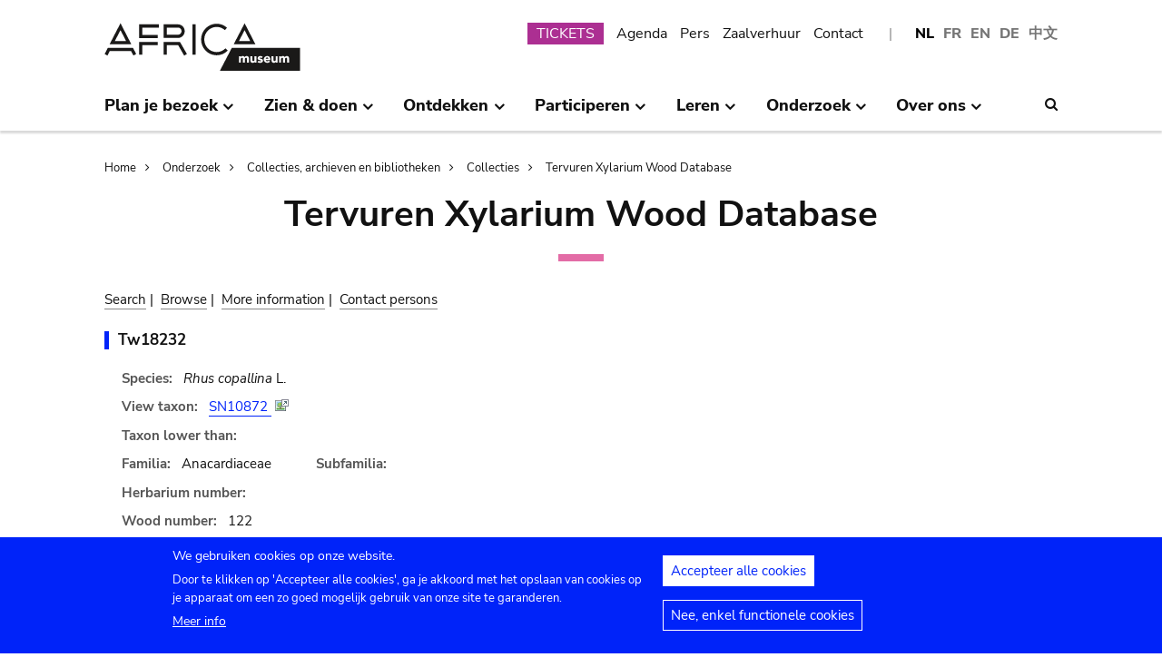

--- FILE ---
content_type: text/html; charset=UTF-8
request_url: https://www.africamuseum.be/nl/research/collections_libraries/biology/collections/xylarium/specimen/Tw18232
body_size: 12173
content:
<!DOCTYPE html>
<html lang="nl" dir="ltr" prefix="content: http://purl.org/rss/1.0/modules/content/  dc: http://purl.org/dc/terms/  foaf: http://xmlns.com/foaf/0.1/  og: http://ogp.me/ns#  rdfs: http://www.w3.org/2000/01/rdf-schema#  schema: http://schema.org/  sioc: http://rdfs.org/sioc/ns#  sioct: http://rdfs.org/sioc/types#  skos: http://www.w3.org/2004/02/skos/core#  xsd: http://www.w3.org/2001/XMLSchema# ">
<head>
  <meta charset="utf-8" />
<script>window.dataLayer = window.dataLayer || [];function gtag(){dataLayer.push(arguments)};gtag("js", new Date());gtag("set", "developer_id.dMDhkMT", true);gtag("config", "G-37J342QD13", {"groups":"default","page_placeholder":"PLACEHOLDER_page_location","allow_ad_personalization_signals":false});</script>
<link rel="canonical" href="https://www.africamuseum.be/nl/research/collections_libraries/biology/collections/xylarium/specimen/Tw18232" />
<meta name="Generator" content="Drupal 10 (https://www.drupal.org)" />
<meta name="MobileOptimized" content="width" />
<meta name="HandheldFriendly" content="true" />
<meta name="viewport" content="width=device-width, initial-scale=1.0" />
<style>div#sliding-popup, div#sliding-popup .eu-cookie-withdraw-banner, .eu-cookie-withdraw-tab {background: #0779bf} div#sliding-popup.eu-cookie-withdraw-wrapper { background: transparent; } #sliding-popup h1, #sliding-popup h2, #sliding-popup h3, #sliding-popup p, #sliding-popup label, #sliding-popup div, .eu-cookie-compliance-more-button, .eu-cookie-compliance-secondary-button, .eu-cookie-withdraw-tab { color: #ffffff;} .eu-cookie-withdraw-tab { border-color: #ffffff;}</style>
<link rel="icon" href="/themes/custom/africa_neato/favicon.ico" type="image/vnd.microsoft.icon" />
<script src="/sites/default/files/eu_cookie_compliance/eu_cookie_compliance.script.js?t74oax" defer></script>
<script>window.a2a_config=window.a2a_config||{};a2a_config.callbacks=[];a2a_config.overlays=[];a2a_config.templates={};</script>
<style>.a2a_svg { border-radius: 0 !important; }</style>

  <title>Tervuren Xylarium Wood Database | Koninklijk Museum voor Midden-Afrika - Tervuren - België</title>
  

  <link rel="stylesheet" media="all" href="/libraries/drupal-superfish/css/superfish.css?t74oax" />
<link rel="stylesheet" media="all" href="/themes/contrib/stable/css/system/components/align.module.css?t74oax" />
<link rel="stylesheet" media="all" href="/themes/contrib/stable/css/system/components/fieldgroup.module.css?t74oax" />
<link rel="stylesheet" media="all" href="/themes/contrib/stable/css/system/components/container-inline.module.css?t74oax" />
<link rel="stylesheet" media="all" href="/themes/contrib/stable/css/system/components/clearfix.module.css?t74oax" />
<link rel="stylesheet" media="all" href="/themes/contrib/stable/css/system/components/details.module.css?t74oax" />
<link rel="stylesheet" media="all" href="/themes/contrib/stable/css/system/components/hidden.module.css?t74oax" />
<link rel="stylesheet" media="all" href="/themes/contrib/stable/css/system/components/item-list.module.css?t74oax" />
<link rel="stylesheet" media="all" href="/themes/contrib/stable/css/system/components/js.module.css?t74oax" />
<link rel="stylesheet" media="all" href="/themes/contrib/stable/css/system/components/nowrap.module.css?t74oax" />
<link rel="stylesheet" media="all" href="/themes/contrib/stable/css/system/components/position-container.module.css?t74oax" />
<link rel="stylesheet" media="all" href="/themes/contrib/stable/css/system/components/reset-appearance.module.css?t74oax" />
<link rel="stylesheet" media="all" href="/themes/contrib/stable/css/system/components/resize.module.css?t74oax" />
<link rel="stylesheet" media="all" href="/themes/contrib/stable/css/system/components/system-status-counter.css?t74oax" />
<link rel="stylesheet" media="all" href="/themes/contrib/stable/css/system/components/system-status-report-counters.css?t74oax" />
<link rel="stylesheet" media="all" href="/themes/contrib/stable/css/system/components/system-status-report-general-info.css?t74oax" />
<link rel="stylesheet" media="all" href="/themes/contrib/stable/css/system/components/tablesort.module.css?t74oax" />
<link rel="stylesheet" media="all" href="/modules/contrib/eu_cookie_compliance/css/eu_cookie_compliance.css?t74oax" />
<link rel="stylesheet" media="all" href="/modules/contrib/addtoany/css/addtoany.css?t74oax" />
<link rel="stylesheet" media="all" href="/modules/contrib/ckeditor_accordion/css/accordion.frontend.css?t74oax" />
<link rel="stylesheet" media="all" href="/modules/contrib/cookie_content_blocker/css/cookie-content-blocker.theme.css?t74oax" />
<link rel="stylesheet" media="all" href="/themes/custom/africa_neato/css/rmca_db_common.css?t74oax" />
<link rel="stylesheet" media="all" href="/modules/custom/xylarium/css/db_xylarium.css?t74oax" />
<link rel="stylesheet" media="all" href="/themes/contrib/stable/css/core/assets/vendor/normalize-css/normalize.css?t74oax" />
<link rel="stylesheet" media="all" href="/themes/contrib/stable/css/core/normalize-fixes.css?t74oax" />
<link rel="stylesheet" media="all" href="/themes/custom/africa_neato/css/africa_neato.css?t74oax" />
<link rel="stylesheet" media="all" href="/themes/contrib/classy/css/components/action-links.css?t74oax" />
<link rel="stylesheet" media="all" href="/themes/contrib/classy/css/components/breadcrumb.css?t74oax" />
<link rel="stylesheet" media="all" href="/themes/contrib/classy/css/components/button.css?t74oax" />
<link rel="stylesheet" media="all" href="/themes/contrib/classy/css/components/collapse-processed.css?t74oax" />
<link rel="stylesheet" media="all" href="/themes/contrib/classy/css/components/container-inline.css?t74oax" />
<link rel="stylesheet" media="all" href="/themes/contrib/classy/css/components/details.css?t74oax" />
<link rel="stylesheet" media="all" href="/themes/contrib/classy/css/components/exposed-filters.css?t74oax" />
<link rel="stylesheet" media="all" href="/themes/contrib/classy/css/components/field.css?t74oax" />
<link rel="stylesheet" media="all" href="/themes/contrib/classy/css/components/form.css?t74oax" />
<link rel="stylesheet" media="all" href="/themes/contrib/classy/css/components/icons.css?t74oax" />
<link rel="stylesheet" media="all" href="/themes/contrib/classy/css/components/inline-form.css?t74oax" />
<link rel="stylesheet" media="all" href="/themes/contrib/classy/css/components/item-list.css?t74oax" />
<link rel="stylesheet" media="all" href="/themes/contrib/classy/css/components/link.css?t74oax" />
<link rel="stylesheet" media="all" href="/themes/contrib/classy/css/components/links.css?t74oax" />
<link rel="stylesheet" media="all" href="/themes/contrib/classy/css/components/menu.css?t74oax" />
<link rel="stylesheet" media="all" href="/themes/contrib/classy/css/components/more-link.css?t74oax" />
<link rel="stylesheet" media="all" href="/themes/contrib/classy/css/components/pager.css?t74oax" />
<link rel="stylesheet" media="all" href="/themes/contrib/classy/css/components/tabledrag.css?t74oax" />
<link rel="stylesheet" media="all" href="/themes/contrib/classy/css/components/tableselect.css?t74oax" />
<link rel="stylesheet" media="all" href="/themes/contrib/classy/css/components/tablesort.css?t74oax" />
<link rel="stylesheet" media="all" href="/themes/contrib/classy/css/components/tabs.css?t74oax" />
<link rel="stylesheet" media="all" href="/themes/contrib/classy/css/components/textarea.css?t74oax" />
<link rel="stylesheet" media="all" href="/themes/contrib/classy/css/components/ui-dialog.css?t74oax" />
<link rel="stylesheet" media="all" href="/themes/contrib/classy/css/components/messages.css?t74oax" />
<link rel="stylesheet" media="all" href="/themes/custom/africa_neato/css/rmca__ckeditor.css?t74oax" />
<link rel="stylesheet" media="all" href="/themes/custom/africa_neato/css/rmca__databases.css?t74oax" />
<link rel="stylesheet" media="all" href="/themes/custom/africa_neato/css/rmca__fonts.css?t74oax" />
<link rel="stylesheet" media="all" href="/themes/custom/africa_neato/css/rmca__overrides.css?t74oax" />
<link rel="stylesheet" media="all" href="/themes/custom/africa_neato/css/rmca__styles.css?t74oax" />
<link rel="stylesheet" media="all" href="/themes/custom/africa_neato/js/js-src/slick/slick.css?t74oax" />
<link rel="stylesheet" media="all" href="/themes/custom/africa_neato/js/js-src/slick/slick-theme.css?t74oax" />

  
</head>
<body class="no-sidebars path-research">

      
  
        <div class="dialog-off-canvas-main-canvas" data-off-canvas-main-canvas>
    <div role="document" class="page">

    <header id="site-header" class="region--header">

  <a href="#main-content" class="visually-hidden visually-hidden--focusable skip-link">
    Skip to main content
  </a>
  <a href="#mainsearchtrigger" class="visually-hidden visually-hidden--focusable skip-link">
    Skip to search
  </a>


            <div class="maxwidthwrapper clearfix">
        
        <div class="header__logo">
            <div class="">
    

<div id="block-africa-neato-branding" class="block block-system block-system-branding-block">
  
    
        <a href="/nl" rel="home" class="site-logo">
      <img src="/themes/custom/africa_neato/logo.svg" alt="Home" />
    </a>
      </div>
  </div>

        </div>

        <div class="header__secondary">
                    <div class="onlydisplay">
              <div class="">
    

<div class="language-switcher-language-url block block-language block-language-blocklanguage-interface" id="block-languageswitcher" role="navigation">
  
    
      <ul class="links"><li hreflang="nl" data-drupal-link-system-path="research/collections_libraries/biology/collections/xylarium/specimen/Tw18232" class="nl is-active" aria-current="page"><a href="/nl/research/collections_libraries/biology/collections/xylarium/specimen/Tw18232" class="language-link is-active" hreflang="nl" data-drupal-link-system-path="research/collections_libraries/biology/collections/xylarium/specimen/Tw18232" aria-current="page">NL</a></li><li hreflang="fr" data-drupal-link-system-path="research/collections_libraries/biology/collections/xylarium/specimen/Tw18232" class="fr"><a href="/fr/research/collections_libraries/biology/collections/xylarium/specimen/Tw18232" class="language-link" hreflang="fr" data-drupal-link-system-path="research/collections_libraries/biology/collections/xylarium/specimen/Tw18232">FR</a></li><li hreflang="en" data-drupal-link-system-path="research/collections_libraries/biology/collections/xylarium/specimen/Tw18232" class="en"><a href="/en/research/collections_libraries/biology/collections/xylarium/specimen/Tw18232" class="language-link" hreflang="en" data-drupal-link-system-path="research/collections_libraries/biology/collections/xylarium/specimen/Tw18232">EN</a></li><li hreflang="de" data-drupal-link-system-path="research/collections_libraries/biology/collections/xylarium/specimen/Tw18232" class="de"><a href="/de/research/collections_libraries/biology/collections/xylarium/specimen/Tw18232" class="language-link" hreflang="de" data-drupal-link-system-path="research/collections_libraries/biology/collections/xylarium/specimen/Tw18232">DE</a></li><li>
        <a href="https://cn.africamuseum.be">中文</a>
    </li>
  
  </ul>
  </div><nav aria-labelledby="block-submenu-menu" id="block-submenu" class="block block-menu navigation menu--submenu">
            
  <h2 class="visually-hidden" id="block-submenu-menu">Submenu</h2>
  

        
              <ul class="menu">
                    <li class="menu-item">
        <a href="https://webshopkmma.recreatex.be/Home?shop=521C3DE8-09C8-456B-8014-A66FCBE25ABE">TICKETS</a>
              </li>
                <li class="menu-item">
        <a href="/nl/see_do/agenda" data-drupal-link-system-path="see_do/agenda">Agenda</a>
              </li>
                <li class="menu-item">
        <a href="/nl/press" data-drupal-link-system-path="node/562">Pers</a>
              </li>
                <li class="menu-item">
        <a href="/nl/contact/companies" data-drupal-link-system-path="node/699">Zaalverhuur</a>
              </li>
                <li class="menu-item">
        <a href="/nl/contact" data-drupal-link-system-path="node/565">Contact</a>
              </li>
        </ul>
  


  </nav>

  </div>

          </div>
                    <div class="header__mobiletriggers onlymobile">
              <div class="wrapper-triggers">
                                    <a href="javascript:void(0);" class="trigger-mobile-search mobile-trigger" aria-expanded="false"><span class="icon icon--search"></span>
                  <span class="visually-hidden">Search</span></a>
                                    <a href="javascript:void(0);" class="trigger-mobile-lang mobile-trigger" aria-expanded="false">nl
                    <span class="icon--arrowdown"></span><span class="visually-hidden">Language</span></a>
                                    <a href="javascript:void(0);" class="trigger-mobile-nav mobile-trigger" aria-expanded="false" id="nav-toggle">Menu</a>
              </div>
          </div>
        </div>


      </div>




    

            <div class="region--navigation onlydisplay clearfix">
        <div class="maxwidthwrapper">
          <div class="wrapper-nav-searchtrigger">


                          <div class="">
    

<div id="block-mainnavigation-2" class="block block-superfish block-superfishmain">
  
    
      
<nav>
	<ul id="superfish-main" class="menu sf-menu sf-main sf-horizontal sf-style-none">
	  

            
  <li id="main-menu-link-contente868b349-f212-4d6b-b6b3-048d26258c40" class="sf-depth-1 menuparent sf-first" role="none">
    
          <a href="/nl/visit" class="sf-depth-1 menuparent" role="menuitem" aria-haspopup="true" aria-expanded="false">Plan je bezoek</a>
    
    
    
              <ul role="menu">
      
      

  
  <li id="main-menu-link-contente76f40e9-ddc0-4766-96bb-7f5e6ef99361" class="sf-depth-2 sf-no-children sf-first" role="none">
    
          <a href="/nl/visit/opening_hours" class="sf-depth-2" role="menuitem">Openingsuren</a>
    
    
    
    
      </li>


  
  <li id="main-menu-link-contentbf2ca579-08d8-4314-911d-c9001df41ec9" class="sf-depth-2 sf-no-children" role="none">
    
          <a href="/nl/visit/buy" class="sf-depth-2" role="menuitem">Tickets</a>
    
    
    
    
      </li>


  
  <li id="main-menu-link-contentf0c5f039-e888-4579-a0b5-34fc384efbdf" class="sf-depth-2 sf-no-children" role="none">
    
          <a href="/nl/visit/access" class="sf-depth-2" role="menuitem">Wegbeschrijving</a>
    
    
    
    
      </li>


  
  <li id="main-menu-link-contentefda48d4-cbe4-413d-8992-9bd07bec397f" class="sf-depth-2 sf-no-children" role="none">
    
          <a href="/nl/visit/accessibility" class="sf-depth-2" role="menuitem">Toegankelijkheid</a>
    
    
    
    
      </li>


  
  <li id="main-menu-link-content24b472e8-ef2f-499a-9596-4d0a95e7d6f3" class="sf-depth-2 sf-no-children" role="none">
    
          <a href="/nl/visit/kids_families" class="sf-depth-2" role="menuitem">Familievriendelijk museum</a>
    
    
    
    
      </li>


  
  <li id="main-menu-link-content230887dc-7cdb-4c44-9a40-570bae2ffc0c" class="sf-depth-2 sf-no-children" role="none">
    
          <a href="/nl/visit/africamuseumquest" class="sf-depth-2" role="menuitem">AfricaMuseumQuest</a>
    
    
    
    
      </li>


  
  <li id="main-menu-link-content9a8ca87a-a990-4b0b-b7f7-5e6e59d74ff7" class="sf-depth-2 sf-no-children" role="none">
    
          <a href="/nl/visit/shop" class="sf-depth-2" role="menuitem">AfricaShop</a>
    
    
    
    
      </li>


  
  <li id="main-menu-link-contentbf00912f-0883-4444-aade-30e804168cd6" class="sf-depth-2 sf-no-children" role="none">
    
          <a href="/nl/visit/resto" class="sf-depth-2" role="menuitem">Bistro Tembo</a>
    
    
    
    
      </li>


  
  <li id="main-menu-link-content67094e93-066a-4dd6-bf4e-651d5c547e1e" class="sf-depth-2 sf-no-children" role="none">
    
          <a href="/nl/visit/park" class="sf-depth-2" role="menuitem">Het park</a>
    
    
    
    
      </li>



              </ul>
      
    
    
      </li>


            
  <li id="main-menu-link-contentfdd353bc-a985-455a-acc0-8fdc05851eec" class="sf-depth-1 menuparent" role="none">
    
          <a href="/nl/see_do" class="sf-depth-1 menuparent" role="menuitem" aria-haspopup="true" aria-expanded="false">Zien &amp; doen</a>
    
    
    
              <ul role="menu">
      
      

  
  <li id="main-menu-link-contentfe5f65f7-5969-4fad-81ac-9c719bb25963" class="sf-depth-2 sf-no-children sf-first" role="none">
    
          <a href="/nl/see_do/permanent_exhibition" class="sf-depth-2" role="menuitem">Permanente tentoonstelling</a>
    
    
    
    
      </li>


  
  <li id="main-menu-link-contentb987887f-89a6-4cb8-b3ff-bd9057144da1" class="sf-depth-2 sf-no-children" role="none">
    
          <a href="/nl/see_do/temporary_exhibition" class="sf-depth-2" role="menuitem">Tijdelijke tentoonstellingen</a>
    
    
    
    
      </li>


  
  <li id="main-menu-link-content0e12eb9d-8149-4e3f-9e45-ae722013bf14" class="sf-depth-2 sf-no-children" role="none">
    
          <a href="/nl/see_do/virtual_exhibition" class="sf-depth-2" role="menuitem">Virtuele tentoonstellingen</a>
    
    
    
    
      </li>


  
  <li id="main-menu-link-content6dfb454c-1d72-45ed-9934-75e2af078d15" class="sf-depth-2 sf-no-children" role="none">
    
          <a href="/nl/see_do/guided_tours" class="sf-depth-2" role="menuitem">Rondleidingen</a>
    
    
    
    
      </li>


  
  <li id="main-menu-link-content08c2c20d-6afa-4a17-bcc2-04c7defd71bb" class="sf-depth-2 sf-no-children" role="none">
    
          <a href="/nl/see_do/workshops" class="sf-depth-2" role="menuitem">Workshops</a>
    
    
    
    
      </li>


  
  <li id="main-menu-link-content4e684b1c-6016-41d0-bb5b-d6bf8ec4d5d9" class="sf-depth-2 sf-no-children" role="none">
    
          <a href="/nl/see_do/agenda" class="sf-depth-2" role="menuitem">Agenda</a>
    
    
    
    
      </li>



              </ul>
      
    
    
      </li>


            
  <li id="main-menu-link-contentd7f1b64d-3ba0-4b65-a1bf-8a1f1837f469" class="sf-depth-1 menuparent" role="none">
    
          <a href="/nl/discover" class="sf-depth-1 menuparent" role="menuitem" aria-haspopup="true" aria-expanded="false">Ontdekken</a>
    
    
    
              <ul role="menu">
      
      

  
  <li id="main-menu-link-content8d22f2f2-5cef-43f5-bbf9-6bb0337e2fc6" class="sf-depth-2 sf-no-children sf-first" role="none">
    
          <a href="/nl/discover/collections" class="sf-depth-2" role="menuitem">Collecties</a>
    
    
    
    
      </li>


  
  <li id="main-menu-link-contentd24d673b-3400-455c-9243-18b518e0d620" class="sf-depth-2 sf-no-children" role="none">
    
          <a href="/nl/discover/project_proche" class="sf-depth-2" role="menuitem">Project PROCHE</a>
    
    
    
    
      </li>


  
  <li id="main-menu-link-contentd2ab3d65-039a-4200-bed3-dbc6bdf94c64" class="sf-depth-2 sf-no-children" role="none">
    
          <a href="/nl/discover/provenance" class="sf-depth-2" role="menuitem">Herkomst van de collecties</a>
    
    
    
    
      </li>


  
  <li id="main-menu-link-content4a1f4f7f-eecc-4df0-b20b-2460d3bd3639" class="sf-depth-2 sf-no-children" role="none">
    
          <a href="/nl/discover/history_articles" class="sf-depth-2" role="menuitem">Vooraleer we de pagina kunnen omslaan…</a>
    
    
    
    
      </li>


  
  <li id="main-menu-link-content26e6d0ea-91fe-4db6-9b82-c651df7ed941" class="sf-depth-2 sf-no-children" role="none">
    
          <a href="/nl/discover/museumtalks" class="sf-depth-2" role="menuitem">MuseumTalks</a>
    
    
    
    
      </li>


  
  <li id="main-menu-link-contentaf0d9fa7-bce2-4466-a94c-8be0e0c08b34" class="sf-depth-2 sf-no-children" role="none">
    
          <a href="/nl/discover/film_discussions" class="sf-depth-2" role="menuitem">Film discussies</a>
    
    
    
    
      </li>


  
  <li id="main-menu-link-content4ba43258-3ab5-4114-afcb-4424781846c9" class="sf-depth-2 sf-no-children" role="none">
    
          <a href="/nl/discover/podcasts" class="sf-depth-2" role="menuitem">Podcasts</a>
    
    
    
    
      </li>


  
  <li id="main-menu-link-content6769a071-5ddf-4e32-9d61-90051acdf0de" class="sf-depth-2 sf-no-children" role="none">
    
          <a href="/nl/research/publications" class="sf-depth-2" role="menuitem">Publicaties</a>
    
    
    
    
      </li>


  
  <li id="main-menu-link-content5bda3e4e-3ee7-497e-9ea7-2bd237832feb" class="sf-depth-2 sf-no-children" role="none">
    
          <a href="/nl/research/news" class="sf-depth-2" role="menuitem">Wetenschappelijk nieuws</a>
    
    
    
    
      </li>



              </ul>
      
    
    
      </li>


            
  <li id="main-menu-link-content2271c9be-c397-446b-b649-217ff8eff69c" class="sf-depth-1 menuparent" role="none">
    
          <a href="/nl/get_involved" class="sf-depth-1 menuparent" role="menuitem" aria-haspopup="true" aria-expanded="false">Participeren</a>
    
    
    
              <ul role="menu">
      
      

  
  <li id="main-menu-link-contentc1880d80-3dc1-4c18-9398-b0effe391f8c" class="sf-depth-2 sf-no-children sf-first" role="none">
    
          <a href="/nl/get_involved/citizen_science" class="sf-depth-2" role="menuitem">Burgerwetenschap</a>
    
    
    
    
      </li>


  
  <li id="main-menu-link-contentf9f18878-afa2-43fc-adad-e576e4a04db7" class="sf-depth-2 sf-no-children" role="none">
    
          <a href="/nl/get_involved/scientist-in-residence" class="sf-depth-2" role="menuitem">Scientist in residence</a>
    
    
    
    
      </li>


  
  <li id="main-menu-link-content692286c6-4a2e-4b12-9110-ec146a893c11" class="sf-depth-2 sf-no-children" role="none">
    
          <a href="/nl/get_involved/artists" class="sf-depth-2" role="menuitem">Residenties kunstenaars</a>
    
    
    
    
      </li>


  
  <li id="main-menu-link-contentc2150b4c-3152-48dd-8d79-4fbc99f55ae3" class="sf-depth-2 sf-no-children" role="none">
    
          <a href="/nl/get_involved/journalists" class="sf-depth-2" role="menuitem">Residenties journalisten</a>
    
    
    
    
      </li>


  
  <li id="main-menu-link-content7f835f94-c5b3-404e-a590-6268300e46c8" class="sf-depth-2 sf-no-children" role="none">
    
          <a href="/nl/get_involved/volunteers" class="sf-depth-2" role="menuitem">Vrijwilligers</a>
    
    
    
    
      </li>


  
  <li id="main-menu-link-content717d98c9-48a3-478e-95cf-debac56c2747" class="sf-depth-2 sf-no-children" role="none">
    
          <a href="/nl/get_involved/support" class="sf-depth-2" role="menuitem">Steun het museum</a>
    
    
    
    
      </li>



              </ul>
      
    
    
      </li>


            
  <li id="main-menu-link-content5cf9906d-c85b-4770-ae3b-8f6134cdbb58" class="sf-depth-1 menuparent" role="none">
    
          <a href="/nl/learn" class="sf-depth-1 menuparent" role="menuitem" aria-haspopup="true" aria-expanded="false">Leren</a>
    
    
    
              <ul role="menu">
      
      

  
  <li id="main-menu-link-content48f74d8f-2053-4ef5-8be0-0df933b451ce" class="sf-depth-2 sf-no-children sf-first" role="none">
    
          <a href="/nl/learn/pre_primary" class="sf-depth-2" role="menuitem">Kleuter- &amp; lagere school</a>
    
    
    
    
      </li>


  
  <li id="main-menu-link-content247a29cc-935b-429f-a00e-e182fbafd6cc" class="sf-depth-2 sf-no-children" role="none">
    
          <a href="/nl/learn/secondary" class="sf-depth-2" role="menuitem">Middelbare school</a>
    
    
    
    
      </li>


  
  <li id="main-menu-link-contentee01d554-01a2-45c4-bcaa-48017dfe0ac1" class="sf-depth-2 sf-no-children" role="none">
    
          <a href="/nl/learn/teachers" class="sf-depth-2" role="menuitem">Leerkrachten</a>
    
    
    
    
      </li>


  
  <li id="main-menu-link-contentc6fb46a5-8730-4da5-b787-4e578734f0da" class="sf-depth-2 sf-no-children" role="none">
    
          <a href="/nl/learn/training" class="sf-depth-2" role="menuitem">Stages &amp; studieverblijven</a>
    
    
    
    
      </li>



              </ul>
      
    
    
      </li>


            
  <li id="main-menu-link-content8fd779c6-8fbb-4a9a-bae0-5d4cd364ee6f" class="sf-depth-1 menuparent" role="none">
    
          <a href="/nl/research" class="sf-depth-1 menuparent" role="menuitem" aria-haspopup="true" aria-expanded="false">Onderzoek</a>
    
    
    
              <ul role="menu">
      
      

  
  <li id="main-menu-link-contentfa0d75a7-c0aa-451d-91ea-8a5ea7ffd241" class="sf-depth-2 sf-no-children sf-first" role="none">
    
          <a href="/nl/research/discover" class="sf-depth-2" role="menuitem">Ontdek ons onderzoek</a>
    
    
    
    
      </li>


  
  <li id="main-menu-link-contentb373dfea-7d1f-48a8-86b3-c07163f0f329" class="sf-depth-2 sf-no-children" role="none">
    
          <a href="/nl/research/publications" class="sf-depth-2" role="menuitem">Publicaties</a>
    
    
    
    
      </li>


  
  <li id="main-menu-link-contentd60bef2c-3b66-4ca5-a723-d97af802220a" class="sf-depth-2 sf-no-children" role="none">
    
          <a href="/nl/research/news" class="sf-depth-2" role="menuitem">Wetenschappelijk nieuws</a>
    
    
    
    
      </li>


  
  <li id="main-menu-link-content889194cd-02da-4fed-9902-1074580ff198" class="sf-depth-2 sf-no-children" role="none">
    
          <a href="/nl/research/training" class="sf-depth-2" role="menuitem">Stages &amp; studieverblijven</a>
    
    
    
    
      </li>


  
  <li id="main-menu-link-content37972c70-c980-47ab-a544-a658e4c7ea2a" class="sf-depth-2 sf-no-children" role="none">
    
          <a href="/nl/research/interact" class="sf-depth-2" role="menuitem">Contacteer onze teams</a>
    
    
    
    
      </li>



              </ul>
      
    
    
      </li>


            
  <li id="main-menu-link-content4648e4ac-76a5-4331-ac05-7fcd6aac5b91" class="sf-depth-1 menuparent" role="none">
    
          <a href="/nl/about_us" class="sf-depth-1 menuparent" role="menuitem" aria-haspopup="true" aria-expanded="false">Over ons</a>
    
    
    
              <ul role="menu">
      
      

  
  <li id="main-menu-link-contentebbe5134-ab72-4a4d-bdb4-285c6c345c9f" class="sf-depth-2 sf-no-children sf-first" role="none">
    
          <a href="/nl/about_us/mission_organisation" class="sf-depth-2" role="menuitem">Strategie, ethiek, organisatie</a>
    
    
    
    
      </li>


  
  <li id="main-menu-link-contentb3140b2a-1be4-42b4-b9f1-467eee1ff7ee" class="sf-depth-2 sf-no-children" role="none">
    
          <a href="/nl/about_us/history_renovation" class="sf-depth-2" role="menuitem">Geschiedenis &amp; Renovatie</a>
    
    
    
    
      </li>


  
  <li id="main-menu-link-contentd61a95e5-a993-4948-bde6-f6289e4d53fb" class="sf-depth-2 sf-no-children" role="none">
    
          <a href="/nl/about_us/viewpoints" class="sf-depth-2" role="menuitem">Standpunten van het museum</a>
    
    
    
    
      </li>


  
  <li id="main-menu-link-content9d0a745b-7c77-45f8-9034-dcf050fca357" class="sf-depth-2 sf-no-children" role="none">
    
          <a href="/nl/about_us/partnerships" class="sf-depth-2" role="menuitem">Partnerschappen</a>
    
    
    
    
      </li>


  
  <li id="main-menu-link-content21a6d4d1-a4f2-4561-be20-110bc7a82dbe" class="sf-depth-2 sf-no-children" role="none">
    
          <a href="/nl/about_us/annual_reports" class="sf-depth-2" role="menuitem">Jaarverslagen</a>
    
    
    
    
      </li>


  
  <li id="main-menu-link-contentb288d28d-c011-426c-b3e9-2dccc0d112ab" class="sf-depth-2 sf-no-children" role="none">
    
          <a href="/nl/about_us/map" class="sf-depth-2" role="menuitem">Plan gebouwen</a>
    
    
    
    
      </li>


  
  <li id="main-menu-link-contentace668bd-8a5d-4513-8893-425b39ea991f" class="sf-depth-2 sf-no-children" role="none">
    
          <a href="/nl/about_us/jobs" class="sf-depth-2" role="menuitem">Jobs</a>
    
    
    
    
      </li>


  
  <li id="main-menu-link-contentd0ccd163-5286-4767-af11-d17dcf1c2ac6" class="sf-depth-2 sf-no-children" role="none">
    
          <a href="/nl/get_involved/support" class="sf-depth-2" role="menuitem">Steun het museum</a>
    
    
    
    
      </li>



              </ul>
      
    
    
      </li>


	</ul>
</nav>

  </div>
  </div>



                        <div class="search-icon searchtrigger" >
              <a href="javascript:void(0);" class="trigger-mainsearch" aria-expanded="false" id="mainsearchtrigger">
                <span class="icon--search"></span><span class="visually-hidden">Search</span>
              </a>
            </div>

        </div>  
       </div>
      </div>


        <div class="region--search onlydisplay clearfix">
      <div class="maxwidthwrapper">
          <div class="">
    

<div class="rmca-search-form block block-rmcasearch block-rmcasearch-block" data-drupal-selector="rmca-search-form" id="block-rmcasearchblock-2">
  
    
      <form action="/nl/research/collections_libraries/biology/collections/xylarium/specimen/Tw18232" method="post" id="rmca-search-form" accept-charset="UTF-8">
  <div  class="custom-search-block-form mobile-searchblock block block-custom-search" role="search" data-drupal-selector="custom-search-block-form">
 

<form method="post" accept-charset="UTF-8">

                  <div class="js-form-item form-item js-form-type-textfield form-type-textfield js-form-item-search-api-fulltext form-item-search-api-fulltext form-no-label">
      <label for="edit-search-api-fulltext" class="visually-hidden js-form-required form-required">ZOEKEN</label>
        <input class="custom_search-keys form-text required" data-drupal-selector="edit-search-api-fulltext" type="text" id="edit-search-api-fulltext" name="search_api_fulltext" value="" size="60" maxlength="128" required="required" aria-required="true" />

        </div>

               <div class="form-actions rmca-edit-actions"><input data-drupal-selector="edit-search-submit" type="submit" id="edit-search-submit" name="op" value="ZOEKEN" class="button js-form-submit form-submit" />
</div>
 
            <input autocomplete="off" data-drupal-selector="form-mx-f-feerdxaku28pru2cygcxo6cyqabt6lmf9lv6xw" type="hidden" name="form_build_id" value="form-MX-f_FEerDXaku28pru2CygcXo6CYqABT6lMf9Lv6xw" />

            
            <input data-drupal-selector="edit-rmca-search-form" type="hidden" name="form_id" value="rmca_search_form" />

 
      
        </form>



</div>
</form>

  </div>
  </div>

     </div>
    </div> 



    </header>



        <div class="headroom-under" ></div>


          <div class="mobile-blocks onlymobile">


        <div class="mobile-lang mobile-block clearfix" >
            <div class="">
    

<div class="language-switcher-language-url mobile-langblock block block-language block-language-blocklanguage-interface" id="block-languageswitcher-2" role="navigation">
  
    
      <ul class="links"><li hreflang="nl" data-drupal-link-system-path="research/collections_libraries/biology/collections/xylarium/specimen/Tw18232" class="nl is-active" aria-current="page"><a href="/nl/research/collections_libraries/biology/collections/xylarium/specimen/Tw18232" class="language-link is-active" hreflang="nl" data-drupal-link-system-path="research/collections_libraries/biology/collections/xylarium/specimen/Tw18232" aria-current="page">NL</a></li><li hreflang="fr" data-drupal-link-system-path="research/collections_libraries/biology/collections/xylarium/specimen/Tw18232" class="fr"><a href="/fr/research/collections_libraries/biology/collections/xylarium/specimen/Tw18232" class="language-link" hreflang="fr" data-drupal-link-system-path="research/collections_libraries/biology/collections/xylarium/specimen/Tw18232">FR</a></li><li hreflang="en" data-drupal-link-system-path="research/collections_libraries/biology/collections/xylarium/specimen/Tw18232" class="en"><a href="/en/research/collections_libraries/biology/collections/xylarium/specimen/Tw18232" class="language-link" hreflang="en" data-drupal-link-system-path="research/collections_libraries/biology/collections/xylarium/specimen/Tw18232">EN</a></li><li hreflang="de" data-drupal-link-system-path="research/collections_libraries/biology/collections/xylarium/specimen/Tw18232" class="de"><a href="/de/research/collections_libraries/biology/collections/xylarium/specimen/Tw18232" class="language-link" hreflang="de" data-drupal-link-system-path="research/collections_libraries/biology/collections/xylarium/specimen/Tw18232">DE</a></li><li>
        <a href="https://cn.africamuseum.be">中文</a>
    </li>
  
  </ul>
  </div>
  </div>

        </div>

        <div class="mobile-search mobile-block clearfix" >
            <div class="">
    

<div class="rmca-search-form block block-rmcasearch block-rmcasearch-block" data-drupal-selector="rmca-search-form-2" id="block-rmcasearchblock">
  
    
      <form action="/nl/research/collections_libraries/biology/collections/xylarium/specimen/Tw18232" method="post" id="rmca-search-form--2" accept-charset="UTF-8">
  <div  class="custom-search-block-form mobile-searchblock block block-custom-search" role="search" data-drupal-selector="custom-search-block-form">
 

<form method="post" accept-charset="UTF-8">

                  <div class="js-form-item form-item js-form-type-textfield form-type-textfield js-form-item-search-api-fulltext form-item-search-api-fulltext form-no-label">
      <label for="edit-search-api-fulltext--2" class="visually-hidden js-form-required form-required">ZOEKEN</label>
        <input class="custom_search-keys form-text required" data-drupal-selector="edit-search-api-fulltext" type="text" id="edit-search-api-fulltext--2" name="search_api_fulltext" value="" size="60" maxlength="128" required="required" aria-required="true" />

        </div>

               <div class="form-actions rmca-edit-actions"><input data-drupal-selector="edit-search-submit" type="submit" id="edit-search-submit--2" name="op" value="ZOEKEN" class="button js-form-submit form-submit" />
</div>
 
            <input autocomplete="off" data-drupal-selector="form-ydlirhwykqjawku2i2zplrehp931u8dhhlqxu0ahjze" type="hidden" name="form_build_id" value="form-YDLIrhWykQJAWkU2I2ZpLReHp931u8DHHlqXU0AHjzE" />

            
            <input data-drupal-selector="edit-rmca-search-form-2" type="hidden" name="form_id" value="rmca_search_form" />

 
      
        </form>



</div>
</form>

  </div>
  </div>

        </div>

        <div class="mobile-nav mobile-block clearfix" >
            <div class="">
    <nav aria-labelledby="block-mainnavigation-3-menu" id="block-mainnavigation-3" class="mainmenu block block-menu navigation menu--main">
            
  <h2 class="visually-hidden" id="block-mainnavigation-3-menu">Main navigation - mobile</h2>
  

        
              <ul class="menu">
                    <li class="menu-item menu-item--expanded">
        <a href="/nl/visit" data-drupal-link-system-path="node/516">Plan je bezoek</a>
                                <ul class="menu">
                    <li class="menu-item">
        <a href="/nl/visit/opening_hours" data-drupal-link-system-path="node/742">Openingsuren</a>
              </li>
                <li class="menu-item">
        <a href="/nl/visit/buy" data-drupal-link-system-path="node/517">Tickets</a>
              </li>
                <li class="menu-item">
        <a href="/nl/visit/access" data-drupal-link-system-path="node/741">Wegbeschrijving</a>
              </li>
                <li class="menu-item">
        <a href="/nl/visit/accessibility" data-drupal-link-system-path="node/743">Toegankelijkheid</a>
              </li>
                <li class="menu-item">
        <a href="/nl/visit/kids_families" data-drupal-link-system-path="node/520">Familievriendelijk museum</a>
              </li>
                <li class="menu-item">
        <a href="/nl/visit/africamuseumquest" data-drupal-link-system-path="node/890">AfricaMuseumQuest</a>
              </li>
                <li class="menu-item">
        <a href="/nl/visit/shop" data-drupal-link-system-path="node/697">AfricaShop</a>
              </li>
                <li class="menu-item">
        <a href="/nl/visit/resto" data-drupal-link-system-path="node/696">Bistro Tembo</a>
              </li>
                <li class="menu-item">
        <a href="/nl/visit/park" data-drupal-link-system-path="node/522">Het park</a>
              </li>
        </ul>
  
              </li>
                <li class="menu-item menu-item--expanded">
        <a href="/nl/see_do" data-drupal-link-system-path="node/947">Zien &amp; doen</a>
                                <ul class="menu">
                    <li class="menu-item">
        <a href="/nl/see_do/permanent_exhibition" data-drupal-link-system-path="node/744">Permanente tentoonstelling</a>
              </li>
                <li class="menu-item">
        <a href="/nl/see_do/temporary_exhibition" data-drupal-link-system-path="node/746">Tijdelijke tentoonstellingen</a>
              </li>
                <li class="menu-item">
        <a href="/nl/see_do/virtual_exhibition" data-drupal-link-system-path="node/871">Virtuele tentoonstellingen</a>
              </li>
                <li class="menu-item">
        <a href="/nl/see_do/guided_tours" data-drupal-link-system-path="node/949">Rondleidingen</a>
              </li>
                <li class="menu-item">
        <a href="/nl/see_do/workshops" data-drupal-link-system-path="node/952">Workshops</a>
              </li>
                <li class="menu-item">
        <a href="/nl/see_do/agenda" data-drupal-link-system-path="see_do/agenda">Agenda</a>
              </li>
        </ul>
  
              </li>
                <li class="menu-item menu-item--expanded">
        <a href="/nl/discover" data-drupal-link-system-path="node/523">Ontdekken</a>
                                <ul class="menu">
                    <li class="menu-item">
        <a href="/nl/discover/collections" data-drupal-link-system-path="node/755">Collecties</a>
              </li>
                <li class="menu-item">
        <a href="/nl/discover/project_proche" data-drupal-link-system-path="node/1281">Project PROCHE</a>
              </li>
                <li class="menu-item">
        <a href="/nl/discover/provenance" data-drupal-link-system-path="node/1002">Herkomst van de collecties</a>
              </li>
                <li class="menu-item">
        <a href="/nl/discover/history_articles" data-drupal-link-system-path="node/892">Vooraleer we de pagina kunnen omslaan…</a>
              </li>
                <li class="menu-item">
        <a href="/nl/discover/museumtalks" data-drupal-link-system-path="node/796">MuseumTalks</a>
              </li>
                <li class="menu-item">
        <a href="/nl/discover/film_discussions" data-drupal-link-system-path="node/870">Film discussies</a>
              </li>
                <li class="menu-item">
        <a href="/nl/discover/podcasts" data-drupal-link-system-path="node/790">Podcasts</a>
              </li>
                <li class="menu-item">
        <a href="/nl/research/publications" data-drupal-link-system-path="node/588">Publicaties</a>
              </li>
                <li class="menu-item">
        <a href="/nl/research/news" data-drupal-link-system-path="research/news">Wetenschappelijk nieuws</a>
              </li>
        </ul>
  
              </li>
                <li class="menu-item menu-item--expanded">
        <a href="/nl/get_involved" data-drupal-link-system-path="node/530">Participeren</a>
                                <ul class="menu">
                    <li class="menu-item">
        <a href="/nl/get_involved/citizen_science" data-drupal-link-system-path="node/1134">Burgerwetenschap</a>
              </li>
                <li class="menu-item">
        <a href="/nl/get_involved/scientist-in-residence" data-drupal-link-system-path="node/996">Scientist in residence</a>
              </li>
                <li class="menu-item">
        <a href="/nl/get_involved/artists" data-drupal-link-system-path="node/532">Residenties kunstenaars</a>
              </li>
                <li class="menu-item">
        <a href="/nl/get_involved/journalists" data-drupal-link-system-path="node/533">Residenties journalisten</a>
              </li>
                <li class="menu-item">
        <a href="/nl/get_involved/volunteers" data-drupal-link-system-path="node/534">Vrijwilligers</a>
              </li>
                <li class="menu-item">
        <a href="/nl/get_involved/support" data-drupal-link-system-path="node/536">Steun het museum</a>
              </li>
        </ul>
  
              </li>
                <li class="menu-item menu-item--expanded">
        <a href="/nl/learn" data-drupal-link-system-path="node/538">Leren</a>
                                <ul class="menu">
                    <li class="menu-item">
        <a href="/nl/learn/pre_primary" data-drupal-link-system-path="node/539">Kleuter- &amp; lagere school</a>
              </li>
                <li class="menu-item">
        <a href="/nl/learn/secondary" data-drupal-link-system-path="node/540">Middelbare school</a>
              </li>
                <li class="menu-item">
        <a href="/nl/learn/teachers" data-drupal-link-system-path="node/541">Leerkrachten</a>
              </li>
                <li class="menu-item">
        <a href="/nl/learn/training" data-drupal-link-system-path="node/543">Stages &amp; studieverblijven</a>
              </li>
        </ul>
  
              </li>
                <li class="menu-item menu-item--expanded">
        <a href="/nl/research" data-drupal-link-system-path="node/545">Onderzoek</a>
                                <ul class="menu">
                    <li class="menu-item">
        <a href="/nl/research/discover" data-drupal-link-system-path="node/546">Ontdek ons onderzoek</a>
              </li>
                <li class="menu-item">
        <a href="/nl/research/publications" data-drupal-link-system-path="node/588">Publicaties</a>
              </li>
                <li class="menu-item">
        <a href="/nl/research/news" data-drupal-link-system-path="research/news">Wetenschappelijk nieuws</a>
              </li>
                <li class="menu-item">
        <a href="/nl/research/training" data-drupal-link-system-path="node/550">Stages &amp; studieverblijven</a>
              </li>
                <li class="menu-item">
        <a href="/nl/research/interact" data-drupal-link-system-path="node/551">Contacteer onze teams</a>
              </li>
        </ul>
  
              </li>
                <li class="menu-item menu-item--expanded">
        <a href="/nl/about_us" data-drupal-link-system-path="node/552">Over ons</a>
                                <ul class="menu">
                    <li class="menu-item">
        <a href="/nl/about_us/mission_organisation" data-drupal-link-system-path="node/553">Strategie, ethiek, organisatie</a>
              </li>
                <li class="menu-item">
        <a href="/nl/about_us/history_renovation" data-drupal-link-system-path="node/913">Geschiedenis &amp; Renovatie</a>
              </li>
                <li class="menu-item">
        <a href="/nl/about_us/viewpoints" data-drupal-link-system-path="node/529">Standpunten van het museum</a>
              </li>
                <li class="menu-item">
        <a href="/nl/about_us/partnerships" data-drupal-link-system-path="node/558">Partnerschappen</a>
              </li>
                <li class="menu-item">
        <a href="/nl/about_us/annual_reports" data-drupal-link-system-path="node/555">Jaarverslagen</a>
              </li>
                <li class="menu-item">
        <a href="/nl/about_us/map" data-drupal-link-system-path="node/556">Plan gebouwen</a>
              </li>
                <li class="menu-item">
        <a href="/nl/about_us/jobs" data-drupal-link-system-path="node/564">Jobs</a>
              </li>
                <li class="menu-item">
        <a href="/nl/get_involved/support" data-drupal-link-system-path="node/536">Steun het museum</a>
              </li>
        </ul>
  
              </li>
        </ul>
  


  </nav>
<nav aria-labelledby="block-submenu-3-menu" id="block-submenu-3" class="block block-menu navigation menu--submenu">
            
  <h2 class="visually-hidden" id="block-submenu-3-menu">Secondary menu mobile</h2>
  

        
              <ul class="menu">
                    <li class="menu-item">
        <a href="https://webshopkmma.recreatex.be/Home?shop=521C3DE8-09C8-456B-8014-A66FCBE25ABE">TICKETS</a>
              </li>
                <li class="menu-item">
        <a href="/nl/see_do/agenda" data-drupal-link-system-path="see_do/agenda">Agenda</a>
              </li>
                <li class="menu-item">
        <a href="/nl/press" data-drupal-link-system-path="node/562">Pers</a>
              </li>
                <li class="menu-item">
        <a href="/nl/contact/companies" data-drupal-link-system-path="node/699">Zaalverhuur</a>
              </li>
                <li class="menu-item">
        <a href="/nl/contact" data-drupal-link-system-path="node/565">Contact</a>
              </li>
        </ul>
  


  </nav>

  </div>

        </div>
      </div>



                
    <div class="page-area">


            

        

        

              <section id="breadcrumb" class="region--breadcrumb">
        <div class="maxwidthwrapper">
            <div class="">
    

<div id="block-africa-neato-breadcrumbs" class="block block-system block-system-breadcrumb-block">
  
    
        <nav class="breadcrumb" role="navigation" aria-labelledby="system-breadcrumb">
    <h2 id="system-breadcrumb" class="visually-hidden">Breadcrumb</h2>

                  <a href="/nl">Home</a>
                        <a href="/nl/research">Onderzoek</a>
                        <a href="/nl/research/collections_libraries">Collecties, archieven en bibliotheken</a>
                        <a href="/nl/research/collections_libraries/biology/collections">Collecties</a>
                        <a href="/nl/research/collections_libraries/biology/collections/xylarium">Tervuren Xylarium Wood Database</a>
                        <a href="/nl/research/collections_libraries/biology/collections/xylarium/specimen/Tw18232">Tervuren Xylarium Wood Database</a>
            </nav>

  </div>
  </div>

        </div>
      </section>
    
              <section id="admintabs" class="region--admintabs">
        <div class="maxwidthwrapper">
          
        </div>
      </section>
    


        <main role="main" class="maincontent">
      <div class="maxwidthwrapper">
      <a id="main-content" tabindex="-1"></a>

                    
                    
                    <section id="content">
              <div class="">
    <div data-drupal-messages-fallback class="hidden"></div>

<div id="block-africa-neato-page-title" class="block block-core block-page-title-block">
  
    
      
  <h1 class="page-title">Tervuren Xylarium Wood Database</h1>


  </div>

<div id="block-africa-neato-content" class="block block-system block-system-main-block">
  
    
      

<div class="xylarium">

<a href="/nl/research/collections_libraries/biology/collections/xylarium">Search</a>&nbsp;|&nbsp;
<a href="/nl/research/collections_libraries/biology/collections/xylarium/browse/A">Browse</a>&nbsp;|&nbsp;
<a href="/nl/research/collections_libraries/biology/collections/xylarium/wood_collection">More information</a>&nbsp;|&nbsp;
<a href="/nl/research/collections_libraries/biology/collections/xylarium/contact">Contact persons</a> 
<br>



<div class="result-page">
            <div class="result-title" style="margin-bottom: 20px">
               <h4 class="enhance--blue--left two-inline-texts">
                  Tw18232             
               </h4>
            </div> 

            <div style="margin: 0 0 30px 10px">

              <div class="row">
                <span class="label">Species:</span>
                                 <span class="field">
                   <i>Rhus copallina</i> 
                   L.
                 </span>
                              </div>
                    
              <div class="row">
                <span class="label">View taxon:</span>
                                 <span class="field">
                   <a href="/nl/research/collections_libraries/biology/collections/xylarium/species/SN10872">
                      SN10872
                   </a>
                                                              &nbsp;<img src='/modules/custom/xylarium/image/link.gif'  alt='link available' style="display: inline"/>
                                     </span>
                               </div>

              <div class="row">
                <span class="label">Taxon lower than:</span>
                <span class="field"></span>    
              </div>
            
              <div class="row">
                                  <div class="label--inline">
                  <span class="label">Familia:</span>               
                                    <span class="field">Anacardiaceae</span> 
                                    </div>
                  <span class="label">Subfamilia:</span>               
                                    <span class="field"></span> 
                                </div>
            
              <div class="row">
                <span class="label">Herbarium number:</span>
                <span class="field"></span>    
              </div>
            
              <div class="row">
                <span class="label">Wood number:</span>
                <span class="field">122</span>    
              </div>
              
              <div class="row">
                <span class="label">Sample form:</span>
                <span class="field"></span>    
              </div>
              
              <div class="row">
                <span class="label">Density:</span>
                <span class="field"></span>    
              </div>
              
              
            </div>

                      
                        
                      <div class="group" >
              <span class="legend">Microscopic slides&nbsp;&nbsp;&nbsp;<img src="/modules/custom/xylarium/image/microscope.gif" align="absmiddle" alt="microscopic slides available" style="display: inline; vertical-align: baseline;"></span>

              <div class="row">
                <span class="label">Transversal section:</span>
                <span class="field">1</span>
              </div>

              <div class="row">
                <span class="label">Tangential section:</span>
                <span class="field">1</span>
               </div>

              <div class="row">
                <span class="label">Radial section:</span>
                <span class="field">1</span>
               </div>

              <div class="row">
                <span class="label">Maceration:</span>
                <span class="field">
                                      No
                    

                </span>
              </div>
            </div>
                  
 
          <div class="group">
              <span class="legend">Origin</span>
              <div class="row">
                <span class="label">Collector:</span>
                <span class="field">Nogle, H.</span>
              </div>

              <div class="row">
                <span class="label">Continent:</span>
                <span class="field">North America</span>
              </div>
              
              <div class="row">
                <span class="label">Country:</span>
                <span class="field">U.S.A.</span>
              </div>
              
              <div class="row">
                <span class="label">Region:</span>
                <span class="field">Texas</span>
             </div>
              
              <div class="row">
                <span class="label">Locality:</span>
                <span class="field"></span>
              </div>

              <div class="row">
                <span class="label">Locality on Google Maps:</span>
                              </div>
          </div>
          
          <div class="row">
            <span class="label">Entry date:</span>
            <span class="field"></span>
          </div>

<div class="btn--stroke-blue--pagination"><span class="bg--stroke-blue bg--small"><a href="javascript:history.back()">Previous page</a></span></div>

                
</div>

</div>
  
  </div>
  </div>

          </section>

                    
                        
      </div>
    </main>

    
        
        
        
        
        	
	        

	    

        


            

    <footer id="site-footer" role="contentinfo" class="region--footer">
      <div class="maxwidthwrapper">

        
          <section class="footer__1 footer__3cols clearfix">
            <div class="footer__1__A footer__3col">
                <div class="">
    

<div id="block-socialmedia-2" class="block block-block-content block-block-content4c603caf-407d-4b41-9c94-d58fcc3be06a">
  
    
      
            <div class="clearfix text-formatted field field--name-body field--type-text-with-summary field--label-hidden field__item"><ul class="sociallinks sociallinks-inline"><li><a href="https://x.com/africamuseumbe" target="_blank" title="Africamuseum X"><span class="icon--twitter">&nbsp;</span><span class="visually-hidden">X</span></a></li><li><a href="https://www.facebook.com/AfricaMuseumTervuren" target="_blank" title="Africamuseum Facebook"><span class="icon--facebook"> </span><span class="visually-hidden">Facebook</span></a></li><li><a href="https://www.instagram.com/africamuseumbe/" target="_blank" title="Africamuseum Instagram"><span class="icon--instagram"> </span><span class="visually-hidden">Instagram</span></a></li><li><a href="https://www.youtube.com/user/africamuseumtervuren" target="_blank" title="Africamuseum Youtube"><span class="icon--youtube"> </span><span class="visually-hidden">Youtube</span></a></li><li><span class="visually-hidden">Print</span></li></ul></div>
      
  </div>
  </div>

            </div>
            <div class="footer__1__B footer__3col">
              <div class="footer--newsletterlink">
                
              </div>
            </div>
            <div class="footer__1__C footer__3col">
              <div class="footer--agendalink">
                
              </div>
            </div>
          </section>
          
          <section class="footer__2 footer__3cols clearfix">
            <div class="footer__2__A footer__3col">
              <div class="footer--ticketlink">
                  <div class="">
    

<div id="block-newsletterlinkfooter" class="block block-block-content block-block-content6b42dd1d-1c00-4e40-a679-c5fcb6b68fb2">
  
    
      
            <div class="clearfix text-formatted field field--name-body field--type-text-with-summary field--label-hidden field__item"><p><a href="/nl/newsletter">NIEUWSBRIEF</a></p>
</div>
      
  </div>
  </div>

              </div>
            </div>
            <div class="footer__2__B footer__3col">
              <div class="footer--donatelink">
                  <div class="">
    

<div id="block-donatelinkinfooter" class="block block-block-content block-block-content3fc633d6-6d5a-4063-b0c5-5694f9249544">
  
    
      
            <div class="clearfix text-formatted field field--name-body field--type-text-with-summary field--label-hidden field__item"><p><a href="/nl/get_involved/support">Schenk aan het museum</a></p></div>
      
  </div>
  </div>
 
              </div>
            </div>
            <div class="footer__2__C footer__3col">
              <div class="footer--friendlink">
                  <div class="">
    

<div id="block-friendmuseumlinkinfooter" class="block block-block-content block-block-contentad9bac16-2ab3-4bcf-a2eb-14dcaf40ea55">
  
    
      
            <div class="clearfix text-formatted field field--name-body field--type-text-with-summary field--label-hidden field__item"></div>
      
  </div>
  </div>

              </div>
            </div>
          </section>
        
                  <section class="footer__menu clearfix onlydisplay">
              <div class="">
    <nav aria-labelledby="block-mainnavigation-menu" id="block-mainnavigation" class="block block-menu navigation menu--main">
            
  <h2 class="visually-hidden" id="block-mainnavigation-menu">Main navigation</h2>
  

        
              <ul class="menu">
                    <li class="menu-item menu-item--expanded">
        <a href="/nl/visit" data-drupal-link-system-path="node/516">Plan je bezoek</a>
                                <ul class="menu">
                    <li class="menu-item">
        <a href="/nl/visit/opening_hours" data-drupal-link-system-path="node/742">Openingsuren</a>
              </li>
                <li class="menu-item">
        <a href="/nl/visit/buy" data-drupal-link-system-path="node/517">Tickets</a>
              </li>
                <li class="menu-item">
        <a href="/nl/visit/access" data-drupal-link-system-path="node/741">Wegbeschrijving</a>
              </li>
                <li class="menu-item">
        <a href="/nl/visit/accessibility" data-drupal-link-system-path="node/743">Toegankelijkheid</a>
              </li>
                <li class="menu-item">
        <a href="/nl/visit/kids_families" data-drupal-link-system-path="node/520">Familievriendelijk museum</a>
              </li>
                <li class="menu-item">
        <a href="/nl/visit/africamuseumquest" data-drupal-link-system-path="node/890">AfricaMuseumQuest</a>
              </li>
                <li class="menu-item">
        <a href="/nl/visit/shop" data-drupal-link-system-path="node/697">AfricaShop</a>
              </li>
                <li class="menu-item">
        <a href="/nl/visit/resto" data-drupal-link-system-path="node/696">Bistro Tembo</a>
              </li>
                <li class="menu-item">
        <a href="/nl/visit/park" data-drupal-link-system-path="node/522">Het park</a>
              </li>
        </ul>
  
              </li>
                <li class="menu-item menu-item--expanded">
        <a href="/nl/see_do" data-drupal-link-system-path="node/947">Zien &amp; doen</a>
                                <ul class="menu">
                    <li class="menu-item">
        <a href="/nl/see_do/permanent_exhibition" data-drupal-link-system-path="node/744">Permanente tentoonstelling</a>
              </li>
                <li class="menu-item">
        <a href="/nl/see_do/temporary_exhibition" data-drupal-link-system-path="node/746">Tijdelijke tentoonstellingen</a>
              </li>
                <li class="menu-item">
        <a href="/nl/see_do/virtual_exhibition" data-drupal-link-system-path="node/871">Virtuele tentoonstellingen</a>
              </li>
                <li class="menu-item">
        <a href="/nl/see_do/guided_tours" data-drupal-link-system-path="node/949">Rondleidingen</a>
              </li>
                <li class="menu-item">
        <a href="/nl/see_do/workshops" data-drupal-link-system-path="node/952">Workshops</a>
              </li>
                <li class="menu-item">
        <a href="/nl/see_do/agenda" data-drupal-link-system-path="see_do/agenda">Agenda</a>
              </li>
        </ul>
  
              </li>
                <li class="menu-item menu-item--expanded">
        <a href="/nl/discover" data-drupal-link-system-path="node/523">Ontdekken</a>
                                <ul class="menu">
                    <li class="menu-item">
        <a href="/nl/discover/collections" data-drupal-link-system-path="node/755">Collecties</a>
              </li>
                <li class="menu-item">
        <a href="/nl/discover/project_proche" data-drupal-link-system-path="node/1281">Project PROCHE</a>
              </li>
                <li class="menu-item">
        <a href="/nl/discover/provenance" data-drupal-link-system-path="node/1002">Herkomst van de collecties</a>
              </li>
                <li class="menu-item">
        <a href="/nl/discover/history_articles" data-drupal-link-system-path="node/892">Vooraleer we de pagina kunnen omslaan…</a>
              </li>
                <li class="menu-item">
        <a href="/nl/discover/museumtalks" data-drupal-link-system-path="node/796">MuseumTalks</a>
              </li>
                <li class="menu-item">
        <a href="/nl/discover/film_discussions" data-drupal-link-system-path="node/870">Film discussies</a>
              </li>
                <li class="menu-item">
        <a href="/nl/discover/podcasts" data-drupal-link-system-path="node/790">Podcasts</a>
              </li>
                <li class="menu-item">
        <a href="/nl/research/publications" data-drupal-link-system-path="node/588">Publicaties</a>
              </li>
                <li class="menu-item">
        <a href="/nl/research/news" data-drupal-link-system-path="research/news">Wetenschappelijk nieuws</a>
              </li>
        </ul>
  
              </li>
                <li class="menu-item menu-item--expanded">
        <a href="/nl/get_involved" data-drupal-link-system-path="node/530">Participeren</a>
                                <ul class="menu">
                    <li class="menu-item">
        <a href="/nl/get_involved/citizen_science" data-drupal-link-system-path="node/1134">Burgerwetenschap</a>
              </li>
                <li class="menu-item">
        <a href="/nl/get_involved/scientist-in-residence" data-drupal-link-system-path="node/996">Scientist in residence</a>
              </li>
                <li class="menu-item">
        <a href="/nl/get_involved/artists" data-drupal-link-system-path="node/532">Residenties kunstenaars</a>
              </li>
                <li class="menu-item">
        <a href="/nl/get_involved/journalists" data-drupal-link-system-path="node/533">Residenties journalisten</a>
              </li>
                <li class="menu-item">
        <a href="/nl/get_involved/volunteers" data-drupal-link-system-path="node/534">Vrijwilligers</a>
              </li>
                <li class="menu-item">
        <a href="/nl/get_involved/support" data-drupal-link-system-path="node/536">Steun het museum</a>
              </li>
        </ul>
  
              </li>
                <li class="menu-item menu-item--expanded">
        <a href="/nl/learn" data-drupal-link-system-path="node/538">Leren</a>
                                <ul class="menu">
                    <li class="menu-item">
        <a href="/nl/learn/pre_primary" data-drupal-link-system-path="node/539">Kleuter- &amp; lagere school</a>
              </li>
                <li class="menu-item">
        <a href="/nl/learn/secondary" data-drupal-link-system-path="node/540">Middelbare school</a>
              </li>
                <li class="menu-item">
        <a href="/nl/learn/teachers" data-drupal-link-system-path="node/541">Leerkrachten</a>
              </li>
                <li class="menu-item">
        <a href="/nl/learn/training" data-drupal-link-system-path="node/543">Stages &amp; studieverblijven</a>
              </li>
        </ul>
  
              </li>
                <li class="menu-item menu-item--expanded">
        <a href="/nl/research" data-drupal-link-system-path="node/545">Onderzoek</a>
                                <ul class="menu">
                    <li class="menu-item">
        <a href="/nl/research/discover" data-drupal-link-system-path="node/546">Ontdek ons onderzoek</a>
              </li>
                <li class="menu-item">
        <a href="/nl/research/publications" data-drupal-link-system-path="node/588">Publicaties</a>
              </li>
                <li class="menu-item">
        <a href="/nl/research/news" data-drupal-link-system-path="research/news">Wetenschappelijk nieuws</a>
              </li>
                <li class="menu-item">
        <a href="/nl/research/training" data-drupal-link-system-path="node/550">Stages &amp; studieverblijven</a>
              </li>
                <li class="menu-item">
        <a href="/nl/research/interact" data-drupal-link-system-path="node/551">Contacteer onze teams</a>
              </li>
        </ul>
  
              </li>
                <li class="menu-item menu-item--expanded">
        <a href="/nl/about_us" data-drupal-link-system-path="node/552">Over ons</a>
                                <ul class="menu">
                    <li class="menu-item">
        <a href="/nl/about_us/mission_organisation" data-drupal-link-system-path="node/553">Strategie, ethiek, organisatie</a>
              </li>
                <li class="menu-item">
        <a href="/nl/about_us/history_renovation" data-drupal-link-system-path="node/913">Geschiedenis &amp; Renovatie</a>
              </li>
                <li class="menu-item">
        <a href="/nl/about_us/viewpoints" data-drupal-link-system-path="node/529">Standpunten van het museum</a>
              </li>
                <li class="menu-item">
        <a href="/nl/about_us/partnerships" data-drupal-link-system-path="node/558">Partnerschappen</a>
              </li>
                <li class="menu-item">
        <a href="/nl/about_us/annual_reports" data-drupal-link-system-path="node/555">Jaarverslagen</a>
              </li>
                <li class="menu-item">
        <a href="/nl/about_us/map" data-drupal-link-system-path="node/556">Plan gebouwen</a>
              </li>
                <li class="menu-item">
        <a href="/nl/about_us/jobs" data-drupal-link-system-path="node/564">Jobs</a>
              </li>
                <li class="menu-item">
        <a href="/nl/get_involved/support" data-drupal-link-system-path="node/536">Steun het museum</a>
              </li>
        </ul>
  
              </li>
        </ul>
  


  </nav>

  </div>

          </section>
        		
		          <section class="footer__sponsors clearfix">
            
          </section>
        
                  <section class="footer__bottom clearfix">
              <div class="">
    <nav aria-labelledby="block-submenu-2-menu" id="block-submenu-2" class="block block-menu navigation menu--submenu">
            
  <h2 class="visually-hidden" id="block-submenu-2-menu">Submenu footer</h2>
  

        
              <ul class="menu">
                    <li class="menu-item">
        <a href="https://webshopkmma.recreatex.be/Home?shop=521C3DE8-09C8-456B-8014-A66FCBE25ABE">TICKETS</a>
              </li>
                <li class="menu-item">
        <a href="/nl/see_do/agenda" data-drupal-link-system-path="see_do/agenda">Agenda</a>
              </li>
                <li class="menu-item">
        <a href="/nl/press" data-drupal-link-system-path="node/562">Pers</a>
              </li>
                <li class="menu-item">
        <a href="/nl/contact/companies" data-drupal-link-system-path="node/699">Zaalverhuur</a>
              </li>
                <li class="menu-item">
        <a href="/nl/contact" data-drupal-link-system-path="node/565">Contact</a>
              </li>
        </ul>
  


  </nav>

  </div>

              <div class="footer__legal_accessibility">
                <div><a href="/nl/tools/privacysettings">Privacy instellingen</a></div>
                <div><a href="/nl/legal">Juridische mededelingen</a></div>
                <div><a href="/nl/accessibility">Toegankelijkheidsverklaring</a></div>
              </div>
          </section>
        
      </div>
    </footer>

  </div> 
  <div id="addtoany"></div>
  
</div> 
  </div>

  
  
  <script type="application/json" data-drupal-selector="drupal-settings-json">{"path":{"baseUrl":"\/","pathPrefix":"nl\/","currentPath":"research\/collections_libraries\/biology\/collections\/xylarium\/specimen\/Tw18232","currentPathIsAdmin":false,"isFront":false,"currentLanguage":"nl"},"pluralDelimiter":"\u0003","suppressDeprecationErrors":true,"cookieContentBlocker":{"consentAwareness":{"accepted":{"event":{"name":"click","selector":".agree-button"},"cookie":{"operator":"===","name":"cookie-agreed","value":"2"}},"declined":{"event":{"name":"click","selector":".decline-button"},"cookie":{"operator":"===","name":"cookie-agreed","value":"0"}},"change":{"event":{"name":"click","selector":".eu-cookie-withdraw-tab"}}},"categories":[]},"fitvids":{"selectors":".node","custom_vendors":["iframe[src^=\u0022https:\/\/youtu.be\u0022]"],"ignore_selectors":""},"google_analytics":{"account":"G-37J342QD13","trackOutbound":true,"trackMailto":true,"trackTel":true,"trackDownload":true,"trackDownloadExtensions":"7z|aac|arc|arj|asf|asx|avi|bin|csv|doc(x|m)?|dot(x|m)?|exe|flv|gif|gz|gzip|hqx|jar|jpe?g|js|mp(2|3|4|e?g)|mov(ie)?|msi|msp|pdf|phps|png|ppt(x|m)?|pot(x|m)?|pps(x|m)?|ppam|sld(x|m)?|thmx|qtm?|ra(m|r)?|sea|sit|tar|tgz|torrent|txt|wav|wma|wmv|wpd|xls(x|m|b)?|xlt(x|m)|xlam|xml|z|zip"},"eu_cookie_compliance":{"cookie_policy_version":"1.0.0","popup_enabled":true,"popup_agreed_enabled":false,"popup_hide_agreed":false,"popup_clicking_confirmation":false,"popup_scrolling_confirmation":false,"popup_html_info":"\u003Cdiv aria-labelledby=\u0022popup-text\u0022  class=\u0022eu-cookie-compliance-banner eu-cookie-compliance-banner-info eu-cookie-compliance-banner--opt-in\u0022\u003E\n  \u003Cdiv class=\u0022popup-content info eu-cookie-compliance-content\u0022\u003E\n        \u003Cdiv id=\u0022popup-text\u0022 class=\u0022eu-cookie-compliance-message\u0022 role=\u0022document\u0022\u003E\n      \u003Ch2\u003EWe gebruiken cookies op onze website.\u003C\/h2\u003E\n\u003Cp\u003EDoor te klikken op \u0027Accepteer alle cookies\u0027, ga je akkoord met het opslaan van cookies op je apparaat om een zo goed mogelijk gebruik van onze site te garanderen.\u003C\/p\u003E\n\n              \u003Cbutton type=\u0022button\u0022 class=\u0022find-more-button eu-cookie-compliance-more-button\u0022\u003EMeer info\u003C\/button\u003E\n          \u003C\/div\u003E\n\n    \n    \u003Cdiv id=\u0022popup-buttons\u0022 class=\u0022eu-cookie-compliance-buttons\u0022\u003E\n            \u003Cbutton type=\u0022button\u0022 class=\u0022agree-button eu-cookie-compliance-secondary-button\u0022\u003EAccepteer alle cookies\u003C\/button\u003E\n              \u003Cbutton type=\u0022button\u0022 class=\u0022decline-button eu-cookie-compliance-default-button\u0022\u003ENee, enkel functionele cookies\u003C\/button\u003E\n          \u003C\/div\u003E\n  \u003C\/div\u003E\n\u003C\/div\u003E","use_mobile_message":false,"mobile_popup_html_info":"\u003Cdiv aria-labelledby=\u0022popup-text\u0022  class=\u0022eu-cookie-compliance-banner eu-cookie-compliance-banner-info eu-cookie-compliance-banner--opt-in\u0022\u003E\n  \u003Cdiv class=\u0022popup-content info eu-cookie-compliance-content\u0022\u003E\n        \u003Cdiv id=\u0022popup-text\u0022 class=\u0022eu-cookie-compliance-message\u0022 role=\u0022document\u0022\u003E\n      \u003Ch2\u003EWe gebruiken cookies op onze website.\u003C\/h2\u003E\n\u003Cp\u003EDoor te klikken op \u0027Accepteer alle cookies\u0027, ga je akkoord met het opslaan van cookies op je apparaat om een zo goed mogelijk gebruik van onze site te garanderen.\u003C\/p\u003E\n\n              \u003Cbutton type=\u0022button\u0022 class=\u0022find-more-button eu-cookie-compliance-more-button\u0022\u003EMeer info\u003C\/button\u003E\n          \u003C\/div\u003E\n\n    \n    \u003Cdiv id=\u0022popup-buttons\u0022 class=\u0022eu-cookie-compliance-buttons\u0022\u003E\n            \u003Cbutton type=\u0022button\u0022 class=\u0022agree-button eu-cookie-compliance-secondary-button\u0022\u003EAccepteer alle cookies\u003C\/button\u003E\n              \u003Cbutton type=\u0022button\u0022 class=\u0022decline-button eu-cookie-compliance-default-button\u0022\u003ENee, enkel functionele cookies\u003C\/button\u003E\n          \u003C\/div\u003E\n  \u003C\/div\u003E\n\u003C\/div\u003E","mobile_breakpoint":768,"popup_html_agreed":false,"popup_use_bare_css":false,"popup_height":"auto","popup_width":"100%","popup_delay":1000,"popup_link":"\/nl\/legal","popup_link_new_window":false,"popup_position":false,"fixed_top_position":true,"popup_language":"nl","store_consent":false,"better_support_for_screen_readers":false,"cookie_name":"","reload_page":true,"domain":"","domain_all_sites":false,"popup_eu_only":false,"popup_eu_only_js":false,"cookie_lifetime":105,"cookie_session":0,"set_cookie_session_zero_on_disagree":0,"disagree_do_not_show_popup":false,"method":"opt_in","automatic_cookies_removal":true,"allowed_cookies":"","withdraw_markup":"\u003Cbutton type=\u0022button\u0022 class=\u0022eu-cookie-withdraw-tab\u0022\u003EPrivacy instellingen\u003C\/button\u003E\n\u003Cdiv aria-labelledby=\u0022popup-text\u0022 class=\u0022eu-cookie-withdraw-banner\u0022\u003E\n  \u003Cdiv class=\u0022popup-content info eu-cookie-compliance-content\u0022\u003E\n    \u003Cdiv id=\u0022popup-text\u0022 class=\u0022eu-cookie-compliance-message\u0022 role=\u0022document\u0022\u003E\n      \u003Ch2\u003EWe use cookies on this site to enhance your user experience\u003C\/h2\u003E\n\u003Cp\u003EYou have given your consent for us to set cookies.\u003C\/p\u003E\n\n    \u003C\/div\u003E\n    \u003Cdiv id=\u0022popup-buttons\u0022 class=\u0022eu-cookie-compliance-buttons\u0022\u003E\n      \u003Cbutton type=\u0022button\u0022 class=\u0022eu-cookie-withdraw-button \u0022\u003EWithdraw consent\u003C\/button\u003E\n    \u003C\/div\u003E\n  \u003C\/div\u003E\n\u003C\/div\u003E","withdraw_enabled":false,"reload_options":0,"reload_routes_list":"","withdraw_button_on_info_popup":false,"cookie_categories":[],"cookie_categories_details":[],"enable_save_preferences_button":true,"cookie_value_disagreed":"0","cookie_value_agreed_show_thank_you":"1","cookie_value_agreed":"2","containing_element":"body","settings_tab_enabled":false,"olivero_primary_button_classes":"","olivero_secondary_button_classes":"","close_button_action":"close_banner","open_by_default":true,"modules_allow_popup":true,"hide_the_banner":false,"geoip_match":true,"unverified_scripts":["https:\/\/www.google-analytics.com\/analytics.js","https:\/\/static.addtoany.com\/menu\/svg\/icons.30.svg.js"]},"ckeditorAccordion":{"accordionStyle":{"collapseAll":1,"keepRowsOpen":1,"animateAccordionOpenAndClose":0,"openTabsWithHash":0,"allowHtmlInTitles":0}},"ajaxTrustedUrl":{"form_action_p_pvdeGsVG5zNF_XLGPTvYSKCf43t8qZYSwcfZl2uzM":true},"superfish":{"superfish-main":{"id":"superfish-main","sf":{"animation":{"opacity":"show","height":"show"},"speed":"fast","autoArrows":true,"dropShadows":false},"plugins":{"touchscreen":{"disableHover":0,"cloneParent":0,"mode":"window_width","breakpoint":900},"supposition":true,"supersubs":true}}},"user":{"uid":0,"permissionsHash":"0844e18e184b772127110f656eed49edcc133f2489676c7d3eb41376c9ca3893"}}</script>
<script src="/core/assets/vendor/jquery/jquery.min.js?v=3.7.1"></script>
<script src="/core/assets/vendor/once/once.min.js?v=1.0.1"></script>
<script src="/sites/default/files/languages/nl_Hd2gXNwTMxuhf_As5e6ZfK2n2h-IwH7YJZA3rrwspqg.js?t74oax"></script>
<script src="/core/misc/drupalSettingsLoader.js?v=10.5.8"></script>
<script src="/core/misc/drupal.js?v=10.5.8"></script>
<script src="/core/misc/drupal.init.js?v=10.5.8"></script>
<script src="/themes/custom/africa_neato/js/js-src/expander.js?t74oax"></script>
<script src="/themes/custom/africa_neato/js/scripts.js?v=10.5.8"></script>
<script src="/themes/custom/africa_neato/js/js-src/headroom.min.js?t74oax"></script>
<script src="/themes/custom/africa_neato/js/js-src/mobilemenu.js?t74oax"></script>
<script src="/themes/custom/africa_neato/js/js-src/mypagefunctions.js?t74oax"></script>
<script src="/themes/custom/africa_neato/js/js-src/responsivetable.js?t74oax"></script>
<script src="/themes/custom/africa_neato/js/js-src/slick/slick.js?t74oax"></script>
<script src="/modules/contrib/ckeditor_accordion/js/accordion.frontend.min.js?t74oax"></script>
<script src="https://cdn.jsdelivr.net/npm/js-cookie@3.0.5/dist/js.cookie.min.js"></script>
<script src="/modules/contrib/cookie_content_blocker/js/cookieContentBlocker.js?t74oax"></script>
<script src="/modules/contrib/eu_cookie_compliance/js/eu_cookie_compliance.min.js?t74oax"></script>
<script src="/libraries/fitvids/jquery.fitvids.js?v=10.5.8"></script>
<script src="/modules/contrib/fitvids/js/init-fitvids.js?v=10.5.8"></script>
<script src="/modules/contrib/superfish/js/superfish.js?v=2.0"></script>
<script src="/libraries/drupal-superfish/superfish.js?t74oax"></script>
<script src="/libraries/drupal-superfish/jquery.hoverIntent.minified.js?t74oax"></script>
<script src="/libraries/drupal-superfish/supersubs.js?t74oax"></script>
<script src="/libraries/drupal-superfish/supposition.js?t74oax"></script>
<script src="/libraries/drupal-superfish/sftouchscreen.js?t74oax"></script>

</body>
</html>

--- FILE ---
content_type: text/css
request_url: https://www.africamuseum.be/modules/custom/xylarium/css/db_xylarium.css?t74oax
body_size: 195
content:
.form-item-taxon-picture-only, .form-item-specimen-picture-only {
   float: left;
   margin: 1px 6px 0 0 !important;
}

.dbase--container input[type="submit"]#edit-taxon-submit {
    margin-top: -6px;
}

@media screen and (max-width: 600px) {

.dbase--container input[type="submit"]#edit-taxon-submit {
    margin-top: 8px;
}

}